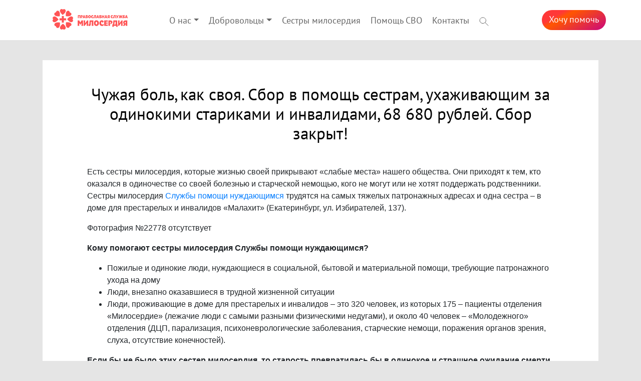

--- FILE ---
content_type: text/html; charset=utf-8
request_url: https://www.ekbmiloserdie.ru/news/item_05865-chujaya_boly_kak_svoya_sbor_v_pomoschy_sestram_uhajivayuschim_za_odinokimi_starikami_i_invalidami_68_680_rubley_sbor_zakryit
body_size: 7260
content:
<!DOCTYPE html>
<html lang="ru" xmlns="http://www.w3.org/1999/html">
<head>
    <meta charset="UTF-8">
    <meta name="viewport" content="width=device-width, initial-scale=1.0">
    <meta name="author" content="Alex Vo"/>
    <meta name="description" content=" 554   1   Есть сестры милосердия, которые жизнью своей прикрывают слабые места нашего общества. Они приходят к тем, кто оказался в одиночестве со своей болезнью..."/>

    <meta property="og:title" content="Чужая боль, как своя. Сбор в помощь сестрам, ухаживающим за одинокими стариками и инвалидами, 68 680 рублей. Сбор закрыт!"/>
    <meta property="og:description" content=" 554   1   Есть сестры милосердия, которые жизнью своей прикрывают слабые места нашего общества. Они приходят к тем, кто оказался в одиночестве со своей болезнью..."/>
    <meta property="og:image" content="https://www.ekbmiloserdie.ru/content/contentitems/txt03885/txt03885-02aj5vk5.jpg"/>

    <meta name="version" content="3.0.3.390M3 / 2.0.9.730"/>
    <meta name="debug-info"/>
    <meta name="time" content="2026-01-23T08:59:51"/>

    
    
        <link href="/styles/site.min.css?v=730" rel="stylesheet" />
        <link href="/styles/favicon.ico" rel="shortcut icon" type="image/x-icon" />
    

    <link href="/styles/bootstrap.min.css" rel="stylesheet" />
    <link href="/styles/common.css" rel="stylesheet" />

        <link href="https://ekbmiloserdie.ru/news/item_05865-chujaya_boly_kak_svoya_sbor_v_pomoschy_sestram_uhajivayuschim_za_odinokimi_starikami_i_invalidami_68_680_rubley_sbor_zakryit" rel="canonical"/>

    
    <title>Чужая боль, как своя. Сбор в помощь сестрам, ухаживающим за одинокими стариками и инвалидами, 68 680 рублей. Сбор закрыт!</title>
</head>


<body>
<!-- Шапка -->
<div id="header">
    <div class="container header-inner">
        <div class="header-logo d-none d-lg-block d-xl-block">
            <a href="/">
                <img src="/images/logos/logo-10.png" alt="">
            </a>
        </div>
        <div class="header-menu">
            <!--Меню-- auto -->
                <nav id="menubar" class="navbar navbar-expand-lg navbar-light bg-light">
                    <div class="menu-logo">
                        <a href="/"><img src="/images/logos/logo-10.png" alt=""></a>
                    </div>
                    <a href="/pays/donation?nid=" class="menu-button">Хочу&nbsp;помочь</a>

                    <button class="navbar-toggler" type="button" data-toggle="collapse" data-target="#navigationBar" aria-controls="navigationBar" aria-expanded="false" aria-label="Toggle navigation">
                        <span class="navbar-toggler-icon"></span>
                    </button>

                    <div class="navbar-collapse collapse" id="navigationBar" style="">
                        <ul class="navbar-nav mr-auto">
                                    <li class="nav-item dropdown" id="mo_slujbe">
                                        <a class="nav-link dropdown-toggle" id="dropdown-o_slujbe" data-toggle="dropdown" aria-haspopup="true" aria-expanded="false" href="#c1.RedirectUrl">О нас</a>
                                        <div class="dropdown-menu" aria-labelledby="dropdown04">
                                                <a class="dropdown-item" href="/o_slujbe">О службе</a>
                                                <a class="dropdown-item" href="/reports">Отчеты</a>
                                                <a class="dropdown-item" href="/history">История</a>
                                                <a class="dropdown-item" href="/projects">Наши проекты</a>
                                                <a class="dropdown-item" href="/partners">Стать партнером</a>
                                                <a class="dropdown-item" href="/o_slujbe-documents">Документы</a>
                                                <a class="dropdown-item" href="/persons">Наши люди</a>
                                                <a class="dropdown-item" href="/o-slujbe/news">Новости</a>
                                                <a class="dropdown-item" href="/o_slujbe-vacancy-page">Вакансии</a>
                                        </div>
                                    </li>
                                    <li class="nav-item dropdown" id="mvolunteers">
                                        <a class="nav-link dropdown-toggle" id="dropdown-volunteers" data-toggle="dropdown" aria-haspopup="true" aria-expanded="false" href="#c1.RedirectUrl">Добровольцы</a>
                                        <div class="dropdown-menu" aria-labelledby="dropdown04">
                                                <a class="dropdown-item" href="/volunteers">Служба добровольцев</a>
                                                <a class="dropdown-item" href="https://vl.ekbmiloserdie.ru/anketa">Присоединяйся!</a>
                                                <a class="dropdown-item" href="/volunteer-lawbook">Кодекс добровольца</a>
                                        </div>
                                    </li>
                                    <li class="nav-item" id="msestry"><a class="nav-link" href="/project-sestry">Сестры милосердия</a></li>
                                    <li class="nav-item" id="msvo-thanks"><a class="nav-link" href="/svo-thanks">Помощь СВО</a></li>
                                    <li class="nav-item" id="mcontacts"><a class="nav-link" href="/o_slujbe-contacts">Контакты</a></li>
                            <li class="nav-item">
                                <a class="nav-link" style="padding-right: 0" href="/search?text=empty">
                                    <svg width="19" height="18" viewBox="0 0 19 18" fill="none" xmlns="http://www.w3.org/2000/svg">
                                        <path d="M7.18174 12.6369C10.5958 12.6369 13.3635 10.0319 13.3635 6.81844C13.3635 3.605 10.5958 1 7.18174 1C3.76766 1 1 3.605 1 6.81844C1 10.0319 3.76766 12.6369 7.18174 12.6369Z" stroke="#666" stroke-miterlimit="10" stroke-linecap="round" stroke-linejoin="round"></path>
                                        <path d="M11.5522 10.9313L17.9998 17" stroke="#666" stroke-miterlimit="10" stroke-linecap="round" stroke-linejoin="round"></path>
                                    </svg>
                                    <span class="d-lg-none d-xl-none">Поиск</span>
                                </a>
                            </li>
                        </ul>
                    </div>
                </nav>
            <a class="header-button" href="/pays/donation?nid=">Хочу&nbsp;помочь</a>
        </div>
    </div>
</div>

<div id="main-container" class="container">
    <!--Message-->
    <!-- -->
    



<script src="/scripts/page.js"></script>

<div id="page">
    <div class="container" >    
        
        <h1 class="page-title">Чужая боль, как своя. Сбор в помощь сестрам, ухаживающим за одинокими стариками и инвалидами, 68 680 рублей. Сбор закрыт!</h1>

        <p><!-- counter 554 --> <br/> Есть сестры милосердия, которые жизнью своей прикрывают «слабые места» нашего общества. Они приходят к тем, кто оказался в одиночестве со своей болезнью и старческой немощью, кого не могут или не хотят поддержать родственники.<br/>Сестры милосердия <a href="/project-case_service" target="blank">Службы помощи нуждающимся</a> трудятся на самых тяжелых патронажных адресах и одна сестра – в доме для престарелых и инвалидов «Малахит» (Екатеринбург, ул. Избирателей, 137).</p><p> <span>Фотография №22778 отсутствует</span></p><p><b>Кому помогают сестры милосердия Службы помощи нуждающимся? </b></p><p><ul><li> Пожилые и одинокие люди, нуждающиеся в социальной, бытовой и материальной помощи, требующие патронажного ухода на дому</li><li>Люди, внезапно оказавшиеся в трудной жизненной ситуации</li><li>Люди, проживающие в доме для престарелых и инвалидов – это 320 человек, из которых 175 – пациенты отделения «Милосердие» (лежачие люди с самыми разными физическими недугами), и около 40 человек – «Молодежного» отделения (ДЦП, парализация, психоневрологические заболевания, старческие немощи, поражения органов зрения, слуха, отсутствие конечностей). </li></ul></p><p><b> Если бы не было этих сестер милосердия, то старость превратилась бы в одинокое и страшное ожидание смерти.</b></p><p><b>Что делают сестры? </b></p><p><ul><li>Ухаживают за подопечными в тяжелом состоянии в течение рабочего дня, чтобы дать родственникам возможность ходить на работу</li><li>Помогают приготовить обед, принять пищу, сделать уборку, оказывают бытовую помощь подопечному на патронажном адресе</li><li>По желанию подопечного организуют приезд на патронажный адрес священника для совершения Таинств Исповеди и Причастия, Соборования</li><li>Специально подготовленные сестры милосердия (катехизаторы) помогают в изучении православной веры и подготовки к таинствам</li><li>Сопровождают подопечных (обходят палаты, помогают в кормлении, сопровождают на прогулках, помогают одеться и застегнуть теплые вещи)</li><li>Оказывают душевную поддержку, общаются, читают подопечным вслух, выслушивают и утешают. Проводят последние часы жизни с умирающими</li><li>И, конечно же, молятся за подопечных! </li></ul></p><p><i> «Радостно, когда можешь помочь не только на словах, а на деле. Радостно, когда появляется новая сестра милосердия или доброволец, и мы можем «прикрыть» какой-то важный патронажный адрес. Много радостных моментов есть в этой моей любимой работе!», –</i><b>руководитель Службы помощи нуждающимся <a href="/project-sestry-news/item_4081-gospodi_pomogi_staty_sestroy_miloserdiya" target="blank">Татьяна Гендриевна Ананьина</a></b>.</p><p><b>Знакомьтесь! </b></p><p> <span>Фотография №22755 отсутствует</span></p><p><i> «Стариков жалко, как детей. Тяжело осознавать их психологическую и физическую незащищённость. Они очень разные: старые и молодые, верующие и атеисты, сложные и попроще, но почти все наивны до невозможности. Я их люблю и хочу, чтобы у них всё было хорошо, насколько это возможно и полезно для них», –</i><b><a href="/page/item_3919" target="blank">Валентина Егоровна Политыко</a></b>, постовая сестра милосердия в доме для престарелых и инвалидов.</p><p> <span>Фотография №22758 отсутствует</span></p><p><i> «На работу я всегда иду с радостью. Когда видишь, что тебя ждут, на душе становится хорошо. Кроме того, надо же учиться сострадать людям и помогать им. Думаю, человек должен сам для себя решить – ищет ли он спасения, исправления, изменения жизни», – </i><b><a href="/page/item_5215" target="blank">Надежда Николаевна Щемелева</a></b>, патронажная сестра, выходящая на самые тяжелые адреса.</p><p> На каждую сестру милосердия приходится очень большая нагрузка (душевная и физическая) и большая ответственность. Ежедневно семь сестер выходят из своей зоны комфорта навстречу боли и отчаянию незнакомых людей, покрывая их своей заботой и вниманием. Чтобы эти самоотверженные сестры могли нести свое непростое служение, им нужна поддержка тех, кто также не может остаться безучастным к чужой судьбе.<br/>Об итогах 2015 года Службы помощи нуждающимся и о вкладе сестер милосердия читайте <a href="/project-case_service-news/item_4987-budnichnyie_podvigi_itogi_za_2015_god_slujbyi_pomoschi_nujdayusc" target="blank">здесь</a>.<br/></p><div class="alert alert-warning"><b>ГОТОВЫ ПОМОЧЬ?</b><p> При совершении пожертвования через сайт <b><a href="/" target="blank">www.ekbmiloserdie.ru</a></b>, Вы можете выбрать назначение платежа из списка (либо оно автоматически появится в форме, если Вы жертвуете со странички, на которой размещена просьба о помощи для конкретного подопечного). Таким образом, дополнительно не нужно сообщать нам, на поддержку какого подопечного или проекта Вы хотели бы направить свои средства, система сама распознает адресный платеж.</p><p> Все возможные варианты перечисления средств указаны в разделе <b><a href="/Donations.aspx?Summ=&Nid=554&Comment=" target="blank">Помочь деньгами</a></b>. Если Вы решите помочь не через сайт <b><a href="/" target="blank">www.ekbmiloserdie.ru</a></b>, а каким-то другим способом – через Почту России, смс или в платежном терминале – не забудьте при совершении платежа написать на электронный ящик: help@ekbmiloserdie.ru письмо с указанием суммы и пометкой, куда Вы желаете направить данное пожертвование.</p><p> По всем вопросам, пожалуйста, звоните по телефону диспетчера Службы Милосердия в Екатеринбурге: <b>(343) 200-07-04</b></p><p> <a class="btn btn-danger" href="/pays/donation/?nid=554">Пожертвовать</a></p></div>
    
        
            <div class="tags">
                    <a href="/tag/Благодарность">#Благодарность</a>
            </div>
        
        
<script>
    function popwin2(url, title, img, social) {
        var surl = '';

        switch (social) {
        case 'vk':
            surl = "https://vk.com/share.php?url=" + url + "&title=" + title + "&image=" + img;
            break;

        case 'ok':
            surl = "https://connect.ok.ru/offer?url=" + url + "&title=" + title + "&imageUrl=" + img;
            break;

        default:
            break;

        }
        console.log(surl);

        popupWin = window.open(surl,
            'Поделиться',
            'width=820px,height=700px,top=200,left=400px,toolbar=0, location=0, directories=0, menubar=0, scrollbars=0, resizable=0, status=0');
        popupWin.focus();
    }
    
    
    function cp() {
        var ta = document.getElementById('link');
        var range = document.createRange();
        range.selectNode(ta);
        window.getSelection().addRange(range);

        try {
            document.execCommand('copy');
            var btn = document.getElementById('bcopy');
            btn.innerHTML = "Скопировано!";
        } catch (err) {
            console.log('Can`t copy, boss');
        }
        window.getSelection().removeAllRanges();
    }
    
</script>

<div id="share" class="share">
    <h3>Поделиться в социальных сетях</h3>
    <div>
        <img class="vk" src="/styles/img/sl-vk.png" onclick="popwin2('https://ekbmiloserdie.ru/news/item_05865-chujaya_boly_kak_svoya_sbor_v_pomoschy_sestram_uhajivayuschim_za_odinokimi_starikami_i_invalidami_68_680_rubley_sbor_zakryit', 'Чужая боль, как своя. Сбор в помощь сестрам, ухаживающим за одинокими стариками и инвалидами, 68 680 рублей. Сбор закрыт!', 'https://ekbmiloserdie.ru/content/contentitems/txt03885/txt03885-02aj5vk5.jpg', 'vk')"/>
        <img class="ok" src="/styles/img/sl-ok.png" onclick="popwin2('https://ekbmiloserdie.ru/news/item_05865-chujaya_boly_kak_svoya_sbor_v_pomoschy_sestram_uhajivayuschim_za_odinokimi_starikami_i_invalidami_68_680_rubley_sbor_zakryit', 'Чужая боль, как своя. Сбор в помощь сестрам, ухаживающим за одинокими стариками и инвалидами, 68 680 рублей. Сбор закрыт!', 'https://ekbmiloserdie.ru/content/contentitems/txt03885/txt03885-02aj5vk5.jpg', 'ok')"/>
    </div>
</div>
        
        
    </div>
</div>


<div id="bigphoto" class="overlay horiz hidden" onclick="HidePhoto()">
    <div id="win">
        <img id="pimg" src="/styles/img/default.jpg" />
        <div id="ptext"></div>
    </div>
</div>
</div>

<!-- ---------------------------------------------------------------- footer ---------------------------------------------------- -->
<div id="footer" class="container">
    <!-- Social -->
    <div class="footer-row iicons"> <a href="https://crm.soee.ru/anketa"> <img src="/styles/img/ihand.png" />Мне нужна помощь</a> <a href="/want-to-help"><img src="/styles/img/iheart.png" />Хочу помочь</a></div>
    <div class="footer-row logoline">
        <a href="/"><img src="/images/logos/logo-b-2.png" /></a>
        <span>Екатеринбург, Кирова 65, <a href="tel:+73432000704">+7 (343) 200-07-04</a></span>
    </div>
    <div class="social">
        <ul>
            <li>
                <a href="https://vk.com/ekbmiloserdie" target="_blank">
                    <img src="/styles/img/sl-vk.png" />
                </a>
            </li>
            <li>
                <a href="https://ok.ru/profile/563705643324" target="_blank">
                    <img src="/styles/img/sl-ok.png" />
                </a>
            </li>
            <li>
                <a href="https://www.youtube.com/user/SlyzgbaMiloserdya" target="_blank">
                    <img src="/styles/img/sl-yt.png" />
                </a>
            </li>
            <li>
                <a href="https://tlgg.ru/@miloserdie_ural" target="_blank">
                    <img src="/styles/img/sl-tlg.png" />
                </a>
            </li>
        </ul>
    </div>
    <div class="footer-row loginline">
        <a href="/worker" style="color: inherit">Сотрудникам</a> | <a href="/admin" style="color: inherit">Администратору</a>
    </div>
    <div class="footer-row copy">
        <a href="/content/files/personaldata.pdf" style="color: inherit">Политика конфиденциальности</a>
    </div>
    <div class="footer-row copy"><span>&copy; 2026 Все права защищены</span></div>
    <div style="font-size: 11px; color: #bbb; text-align: right">www.ekbmiloserdie.ru 3.0.3.390M3 / 2.0.9.730</div>
</div>

<script src="/scripts/jquery-3.4.1.min.js"></script>
<script src="/scripts/popper.min.js"></script>
<script src="/scripts/bootstrap.min.js"></script>
<script src="/scripts/modalmsg.js"></script>


            <script> ResizeV(); </script>
        

<div id="msg" class="overlay hidden">
    <div class="window">
        <img id="w-image" src="/styles/img/m-warning.png" />
        <div id="w-title">Сообщение</div>
        <div id="w-text">...</div>
        <input id="t-text" type="text" placeholder="Введите ваш ответ" class="form-control"/>
        <div id="w-buttons-ok" class="w-buttons">
            <a onclick="CloseMsg()" style="width: 100px" class="btn btn-primary">ОК</a>
        </div>
        <div id="w-buttons-yn" class="w-buttons">
            <a onclick="CloseMsg()" class="btn btn-secondary">Нет</a>            
            <a id="msg-b-yes" class="btn btn-success">Да</a>
        </div>
        <div id="w-buttons-del" class="w-buttons">
            <a onclick="CloseMsg()" class="btn btn-secondary">Нет</a>            
            <a id="msg-b-del" onclick="CloseMsg()" style="width: 130px" class="btn btn-danger">Да, удалить</a>
        </div>       
        <div id="w-buttons-text" class="w-buttons">
            <a onclick="CloseMsg()" class="btn btn-secondary">Отмена</a>            
            <a id="msg-b-send" onclick="PromptAnswer()" class="btn btn-success">Ок</a>
        </div>         
    </div>
</div>


    <!-- Yandex.Metrika counter -->
<script type="text/javascript" >
   (function(m,e,t,r,i,k,a){m[i]=m[i]||function(){(m[i].a=m[i].a||[]).push(arguments)};
   m[i].l=1*new Date();k=e.createElement(t),a=e.getElementsByTagName(t)[0],k.async=1,k.src=r,a.parentNode.insertBefore(k,a)})
   (window, document, "script", "https://mc.yandex.ru/metrika/tag.js", "ym");

   ym(46348656, "init", {
        clickmap:true,
        trackLinks:true,
        accurateTrackBounce:true,
        webvisor:true
   });
</script>
<noscript><div><img src="https://mc.yandex.ru/watch/46348656" style="position:absolute; left:-9999px;" alt="" /></div></noscript>
<!-- / Yandex.Metrika counter -->
    <!-- VK Pixel -->
<script type="text/javascript">
!function(){
    var t=document.createElement("script");
    t.type="text/javascript",t.async=!0,t.src="https://vk.com/js/api/openapi.js?167",
    t.onload=function(){VK.Retargeting.Init("VK-RTRG-465947-6UIW3"),VK.Retargeting.Hit()},document.head.appendChild(t)}();
</script>
<noscript><img src="https://vk.com/rtrg?p=VK-RTRG-465947-6UIW3" style="position:fixed; left:-999px;" alt=""/></noscript>
<!-- / VK Pixel -->




</body>

</html>

--- FILE ---
content_type: text/css
request_url: https://www.ekbmiloserdie.ru/styles/common.css
body_size: 480
content:
.hidden {
    display:none !important;
}

.clear
{
    display: block;
    clear: both;
}

.btn-success, .btn-danger, .btn-primary, .btn-info, .btn-secondary
{
    color: #fff !important;
}
/*--------------------- MSG MODAL --------------------*/

.overlay
{
    background-color: rgba(0, 0, 0, 0.5);
    position: fixed;
    top:0;
    left: 0;
    width: 100%;
    height: 100%;
    z-index: 100;
    text-align: center;
}

#wimg .window,
#msg .window
{
    margin-top: 25vh;
    max-width: 450px;
    width: 85%;
    margin-left: auto;
    margin-right: auto;
    background: #fff;
    border: 3px solid #ccc;
    border-radius: 12px;
    padding: 20px;
}

#msg #w-image
{
    margin: 10px;
    width: 72px;
}

#msg #w-title
{
    font-size: 1.5rem;
    font-weight: bold;
    color: #444;
}

#msg #t-text
{
    margin-top: 15px;
}

#msg #w-text
{
    margin-top: 10px;
    color: #2e5f7a;
}

#msg .w-buttons
{
    margin-top: 20px;
    margin-bottom: 10px;
}

#msg .w-buttons a
{
    cursor: pointer;
    width: 100px;
    margin-left: 10px;
    margin-right: 10px;
    opacity: 0.85;
}

#wimg .window
{
    margin-top: 5vh;
    max-width: 650px;
    width: 80%;
    background: #fff;
    border: 3px solid #ccc;
    border-radius: 12px;
    padding: 10px;
    cursor: pointer;
}

#wimg .window img{
    width: 100%;
    border-radius: 4px;
}


@media (max-width: 400px) {

    #msg .window{
        padding: 15px;
    }
    #msg .w-buttons a {
        width: 85px;
        margin-left: 8px;
        margin-right: 8px;
    }
}